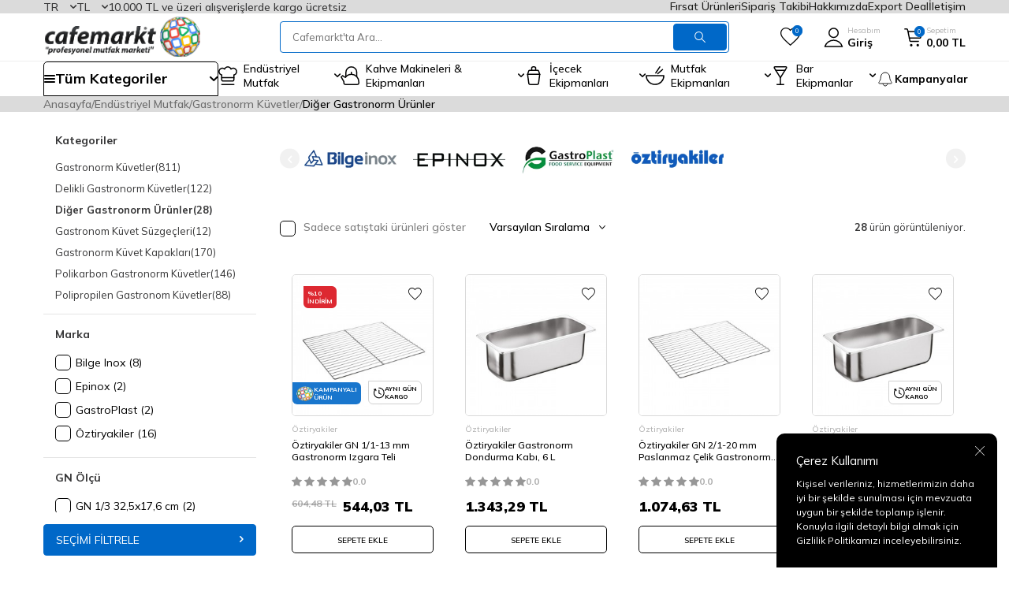

--- FILE ---
content_type: text/html; charset=UTF-8
request_url: https://www.cafemarkt.com/srv/service/filter/get/filters-variants-categories-brands-price-suppliers?link=diger-gastronorm-urunler&language=tr&currency=TL
body_size: 467
content:
{"FILTERS":[{"ID":"62","NAME":"GN \u00d6l\u00e7\u00fc","TYPE":"0","VIEW":"","LIST_NO":"1","VALUES":[{"COUNT":2,"ID":"85","DATA":"","NAME":"GN 1\/3 32,5x17,6 cm","SELECTED":0},{"COUNT":1,"ID":"86","DATA":"","NAME":"GN 1\/4 26,5x16,2 cm","SELECTED":0},{"COUNT":3,"ID":"89","DATA":"","NAME":"GN 2\/1 65x53 cm","SELECTED":0},{"COUNT":4,"ID":"3103","DATA":"","NAME":"GN 1\/1 53x32.5 cm","SELECTED":0}]},{"ID":"61","NAME":"GN Derinlik","TYPE":"0","VIEW":"","LIST_NO":"3","VALUES":[{"COUNT":2,"ID":"3104","DATA":"","NAME":"11 cm","SELECTED":0}]},{"ID":"63","NAME":"GN Malzeme","TYPE":"0","VIEW":"","LIST_NO":"5","VALUES":[{"COUNT":16,"ID":"94","DATA":"","NAME":"Paslanmaz \u00c7elik","SELECTED":0},{"COUNT":1,"ID":"93","DATA":"","NAME":"Polikarbon","SELECTED":0},{"COUNT":1,"ID":"299","DATA":"","NAME":"Polipropilen","SELECTED":0}]},{"ID":"153","NAME":"Kapasite","TYPE":"0","VIEW":"","LIST_NO":"999","VALUES":[{"COUNT":1,"ID":"1934","DATA":"","NAME":"10 L","SELECTED":0},{"COUNT":1,"ID":"2704","DATA":"","NAME":"4 L","SELECTED":0},{"COUNT":1,"ID":"2705","DATA":"","NAME":"5 L","SELECTED":0},{"COUNT":2,"ID":"2706","DATA":"","NAME":"6 L","SELECTED":0},{"COUNT":2,"ID":"2707","DATA":"","NAME":"7 L","SELECTED":0},{"COUNT":2,"ID":"2910","DATA":"","NAME":"9 L","SELECTED":0},{"COUNT":1,"ID":"2911","DATA":"","NAME":"13.5 L","SELECTED":0}]}],"CATEGORIES":[{"ID":55,"NAME":"Gastronorm K\u00fcvetler","URL":"gastronorm-kuvetler","COUNT":811,"SELECTED":0,"ROW_NUMBER":0,"CHILDREN":[{"ID":643,"NAME":"Standart Gastronorm K\u00fcvet","URL":"standart-gastronorm-kuvet","COUNT":140,"SELECTED":0,"ROW_NUMBER":100,"CHILDREN":[]},{"ID":646,"NAME":"Polikarbon Gastronorm K\u00fcvetler","URL":"polikarbon-kuvetler","COUNT":146,"SELECTED":0,"ROW_NUMBER":150,"CHILDREN":[]},{"ID":986,"NAME":"Polipropilen Gastronom K\u00fcvetler","URL":"polipropilen-gastronom-kuvetler","COUNT":88,"SELECTED":0,"ROW_NUMBER":155,"CHILDREN":[]},{"ID":647,"NAME":"Sapl\u0131 Gastronorm K\u00fcvetler","URL":"sapli-gastronorm-kuvetler","COUNT":76,"SELECTED":0,"ROW_NUMBER":200,"CHILDREN":[]},{"ID":650,"NAME":"Delikli Gastronorm K\u00fcvetler","URL":"delikli-gastronorm-kuvetler","COUNT":122,"SELECTED":0,"ROW_NUMBER":300,"CHILDREN":[]},{"ID":649,"NAME":"Yap\u0131\u015fmaz Gastronorm K\u00fcvetler","URL":"yapismaz-gastronorm-kuvetler","COUNT":29,"SELECTED":0,"ROW_NUMBER":400,"CHILDREN":[]},{"ID":648,"NAME":"Gastronorm K\u00fcvet Kapaklar\u0131","URL":"gastronorm-kuvet-kapaklari","COUNT":170,"SELECTED":0,"ROW_NUMBER":500,"CHILDREN":[]},{"ID":705,"NAME":"Gastronom K\u00fcvet S\u00fczge\u00e7leri","URL":"gastronom-kuvet-suzgecleri","COUNT":12,"SELECTED":0,"ROW_NUMBER":600,"CHILDREN":[]},{"ID":652,"NAME":"Di\u011fer Gastronorm \u00dcr\u00fcnler","URL":"diger-gastronorm-urunler","COUNT":28,"SELECTED":1,"ROW_NUMBER":700,"CHILDREN":[]}]}],"BRANDS":[{"COUNT":"8","ID":"519","img1_path":"Data\/img\/brand\/9\/tr_img_1_519.webp","NAME":"Bilge Inox","URL":"bilge-inox","LIST_NO":"58","SELECTED":0},{"COUNT":"2","ID":"72","img1_path":"Data\/img\/brand\/2\/tr_img_1_72.webp","NAME":"Epinox","URL":"epinox","LIST_NO":"167","SELECTED":0},{"COUNT":"2","ID":"291","img1_path":"Data\/img\/brand\/1\/tr_img_1_291.webp","NAME":"GastroPlast","URL":"gastroplast","LIST_NO":"209","SELECTED":0},{"COUNT":"16","ID":"5","img1_path":"Data\/img\/brand\/5\/tr_img_1_5.webp","NAME":"\u00d6ztiryakiler","URL":"oztiryakiler","LIST_NO":"395","SELECTED":0}],"PRICE":{"MIN":217,"MAX":5116,"MIN_SELECTED":217,"MAX_SELECTED":5116},"SUPPLIERS":[{"ID":"15","NAME":"Cafemarkt","URL":"","COUNT":10,"SELECTED":0}],"VARIANTS":{"TYPE1_LIST":[],"TYPE2_LIST":[],"TYPE1_NAME":"","TYPE2_NAME":""},"TARGET_CURRENCY":"TL","SELECTED":[],"SETTINGS":{"LANGUAGE":"tr","SHOW_COUNT":true}}

--- FILE ---
content_type: image/svg+xml
request_url: https://witcdn.cafemarkt.com/Data/EditorFiles/seux/icon/bell-light.svg
body_size: 250
content:
<?xml version="1.0" encoding="UTF-8"?>
<svg xmlns="http://www.w3.org/2000/svg" width="24" height="24" viewBox="0 0 24 24" fill="none">
  <path d="M6.44784 8.96942C6.76219 6.14032 9.15349 4 12 4V4C14.8465 4 17.2378 6.14032 17.5522 8.96942L17.804 11.2356C17.8072 11.2645 17.8088 11.279 17.8104 11.2933C17.9394 12.4169 18.3051 13.5005 18.8836 14.4725C18.8909 14.4849 18.8984 14.4973 18.9133 14.5222L19.4914 15.4856C20.0159 16.3599 20.2782 16.797 20.2216 17.1559C20.1839 17.3946 20.061 17.6117 19.8757 17.7668C19.5971 18 19.0873 18 18.0678 18H5.93223C4.91268 18 4.40291 18 4.12434 17.7668C3.93897 17.6117 3.81609 17.3946 3.77841 17.1559C3.72179 16.797 3.98407 16.3599 4.50862 15.4856L5.08665 14.5222C5.10161 14.4973 5.10909 14.4849 5.11644 14.4725C5.69488 13.5005 6.06064 12.4169 6.18959 11.2933C6.19123 11.279 6.19283 11.2645 6.19604 11.2356L6.44784 8.96942Z" stroke="#222222"></path>
  <path d="M9.10222 18.4059C9.27315 19.1501 9.64978 19.8077 10.1737 20.2767C10.6976 20.7458 11.3396 21 12 21C12.6604 21 13.3024 20.7458 13.8263 20.2767C14.3502 19.8077 14.7269 19.1501 14.8978 18.4059" stroke="#222222" stroke-linecap="round"></path>
</svg>


--- FILE ---
content_type: image/svg+xml
request_url: https://witcdn.cafemarkt.com/Data/img/menu_item/8/tr_img_1_8.svg
body_size: 468
content:
<?xml version="1.0" encoding="UTF-8"?>
<svg xmlns="http://www.w3.org/2000/svg" width="24" height="24" viewBox="0 0 24 24" fill="none">
  <g clip-path="url(#clip0_410_8570)">
    <path d="M12.0003 23.1429C14.9555 23.1429 17.7898 21.9689 19.8795 19.8792C21.9692 17.7895 23.1431 14.9553 23.1431 12H0.857422C0.857422 14.9553 2.0314 17.7895 4.12109 19.8792C5.1558 20.9139 6.38418 21.7347 7.73609 22.2947C9.08801 22.8546 10.537 23.1429 12.0003 23.1429V23.1429Z" stroke="#000001" stroke-width="1.5" stroke-linecap="round" stroke-linejoin="round"></path>
    <path d="M12.8574 8.57146L18.0003 0.857178" stroke="#000001" stroke-width="1.5" stroke-linecap="round" stroke-linejoin="round"></path>
    <path d="M15.4297 9.4285L21.4297 4.28564" stroke="#000001" stroke-width="1.5" stroke-linecap="round" stroke-linejoin="round"></path>
  </g>
  <defs>
    <clipPath id="clip0_410_8570">
      <rect width="24" height="24" fill="white"></rect>
    </clipPath>
  </defs>
</svg>
